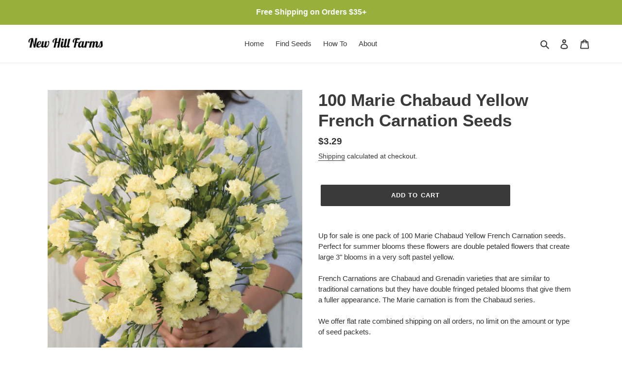

--- FILE ---
content_type: text/html; charset=utf-8
request_url: https://newhillfarms.com/products/100-marie-chabaud-yellow-french-carnation-seeds-for-spring-plantings
body_size: 18258
content:
<!doctype html>
<html class="no-js" lang="en">
<head>
  <meta charset="utf-8">
  <meta http-equiv="X-UA-Compatible" content="IE=edge,chrome=1">
  <meta name="viewport" content="width=device-width,initial-scale=1">
  <meta name="theme-color" content="#3a3a3a"><link rel="canonical" href="https://newhillfarms.com/products/100-marie-chabaud-yellow-french-carnation-seeds-for-spring-plantings"><link rel="shortcut icon" href="//newhillfarms.com/cdn/shop/files/flower-131994967860880218_16_32x32.png?v=1624380356" type="image/png"><title>100 Marie Chabaud Yellow French Carnation Seeds
&ndash; New Hill Farms</title><meta name="description" content="Up for sale is one pack of 100 Marie Chabaud Yellow French Carnation seeds. Perfect for summer blooms these flowers are double petaled flowers that create large 3&quot; blooms in a very soft pastel yellow. French Carnations are Chabaud and Grenadin varieties that are similar to traditional carnations but they have double fr"><!-- /snippets/social-meta-tags.liquid -->




<meta property="og:site_name" content="New Hill Farms">
<meta property="og:url" content="https://newhillfarms.com/products/100-marie-chabaud-yellow-french-carnation-seeds-for-spring-plantings">
<meta property="og:title" content="100 Marie Chabaud Yellow French Carnation Seeds">
<meta property="og:type" content="product">
<meta property="og:description" content="Up for sale is one pack of 100 Marie Chabaud Yellow French Carnation seeds. Perfect for summer blooms these flowers are double petaled flowers that create large 3&quot; blooms in a very soft pastel yellow. French Carnations are Chabaud and Grenadin varieties that are similar to traditional carnations but they have double fr">

  <meta property="og:price:amount" content="3.29">
  <meta property="og:price:currency" content="USD">

<meta property="og:image" content="http://newhillfarms.com/cdn/shop/products/il_fullxfull.2933122637_bnsw_1200x1200.jpg?v=1623776379"><meta property="og:image" content="http://newhillfarms.com/cdn/shop/products/il_fullxfull.2885443320_i2rm_1200x1200.jpg?v=1623776379">
<meta property="og:image:secure_url" content="https://newhillfarms.com/cdn/shop/products/il_fullxfull.2933122637_bnsw_1200x1200.jpg?v=1623776379"><meta property="og:image:secure_url" content="https://newhillfarms.com/cdn/shop/products/il_fullxfull.2885443320_i2rm_1200x1200.jpg?v=1623776379">


<meta name="twitter:card" content="summary_large_image">
<meta name="twitter:title" content="100 Marie Chabaud Yellow French Carnation Seeds">
<meta name="twitter:description" content="Up for sale is one pack of 100 Marie Chabaud Yellow French Carnation seeds. Perfect for summer blooms these flowers are double petaled flowers that create large 3&quot; blooms in a very soft pastel yellow. French Carnations are Chabaud and Grenadin varieties that are similar to traditional carnations but they have double fr">


  <link href="//newhillfarms.com/cdn/shop/t/1/assets/theme.scss.css?v=67411810042948754321759260155" rel="stylesheet" type="text/css" media="all" />

  <script>
    var theme = {
      breakpoints: {
        medium: 750,
        large: 990,
        widescreen: 1400
      },
      strings: {
        addToCart: "Add to cart",
        soldOut: "Sold out",
        unavailable: "Unavailable",
        regularPrice: "Regular price",
        salePrice: "Sale price",
        sale: "Sale",
        fromLowestPrice: "from [price]",
        vendor: "Vendor",
        showMore: "Show More",
        showLess: "Show Less",
        searchFor: "Search for",
        addressError: "Error looking up that address",
        addressNoResults: "No results for that address",
        addressQueryLimit: "You have exceeded the Google API usage limit. Consider upgrading to a \u003ca href=\"https:\/\/developers.google.com\/maps\/premium\/usage-limits\"\u003ePremium Plan\u003c\/a\u003e.",
        authError: "There was a problem authenticating your Google Maps account.",
        newWindow: "Opens in a new window.",
        external: "Opens external website.",
        newWindowExternal: "Opens external website in a new window.",
        removeLabel: "Remove [product]",
        update: "Update",
        quantity: "Quantity",
        discountedTotal: "Discounted total",
        regularTotal: "Regular total",
        priceColumn: "See Price column for discount details.",
        quantityMinimumMessage: "Quantity must be 1 or more",
        cartError: "There was an error while updating your cart. Please try again.",
        removedItemMessage: "Removed \u003cspan class=\"cart__removed-product-details\"\u003e([quantity]) [link]\u003c\/span\u003e from your cart.",
        unitPrice: "Unit price",
        unitPriceSeparator: "per",
        oneCartCount: "1 item",
        otherCartCount: "[count] items",
        quantityLabel: "Quantity: [count]",
        products: "Products",
        loading: "Loading",
        number_of_results: "[result_number] of [results_count]",
        number_of_results_found: "[results_count] results found",
        one_result_found: "1 result found"
      },
      moneyFormat: "${{amount}}",
      moneyFormatWithCurrency: "${{amount}} USD",
      settings: {
        predictiveSearchEnabled: true,
        predictiveSearchShowPrice: false,
        predictiveSearchShowVendor: false
      }
    }

    document.documentElement.className = document.documentElement.className.replace('no-js', 'js');
  </script><script src="//newhillfarms.com/cdn/shop/t/1/assets/lazysizes.js?v=94224023136283657951592867046" async="async"></script>
  <script src="//newhillfarms.com/cdn/shop/t/1/assets/vendor.js?v=85833464202832145531592867048" defer="defer"></script>
  <script src="//newhillfarms.com/cdn/shop/t/1/assets/theme.js?v=89031576585505892971592867047" defer="defer"></script>

  <script>window.performance && window.performance.mark && window.performance.mark('shopify.content_for_header.start');</script><meta name="google-site-verification" content="KspM6dPtEzEtrM4OjGnTFnzZoctnzixRtqzP08mqRu0">
<meta name="facebook-domain-verification" content="lb3stf7curqnqcuah2q3g6yvjjkzco">
<meta id="shopify-digital-wallet" name="shopify-digital-wallet" content="/41477079206/digital_wallets/dialog">
<meta name="shopify-checkout-api-token" content="15431c90a499eeead2a3f7f6b7a151f4">
<meta id="in-context-paypal-metadata" data-shop-id="41477079206" data-venmo-supported="false" data-environment="production" data-locale="en_US" data-paypal-v4="true" data-currency="USD">
<link rel="alternate" type="application/json+oembed" href="https://newhillfarms.com/products/100-marie-chabaud-yellow-french-carnation-seeds-for-spring-plantings.oembed">
<script async="async" src="/checkouts/internal/preloads.js?locale=en-US"></script>
<link rel="preconnect" href="https://shop.app" crossorigin="anonymous">
<script async="async" src="https://shop.app/checkouts/internal/preloads.js?locale=en-US&shop_id=41477079206" crossorigin="anonymous"></script>
<script id="apple-pay-shop-capabilities" type="application/json">{"shopId":41477079206,"countryCode":"US","currencyCode":"USD","merchantCapabilities":["supports3DS"],"merchantId":"gid:\/\/shopify\/Shop\/41477079206","merchantName":"New Hill Farms","requiredBillingContactFields":["postalAddress","email"],"requiredShippingContactFields":["postalAddress","email"],"shippingType":"shipping","supportedNetworks":["visa","masterCard","amex","discover","elo","jcb"],"total":{"type":"pending","label":"New Hill Farms","amount":"1.00"},"shopifyPaymentsEnabled":true,"supportsSubscriptions":true}</script>
<script id="shopify-features" type="application/json">{"accessToken":"15431c90a499eeead2a3f7f6b7a151f4","betas":["rich-media-storefront-analytics"],"domain":"newhillfarms.com","predictiveSearch":true,"shopId":41477079206,"locale":"en"}</script>
<script>var Shopify = Shopify || {};
Shopify.shop = "new-hill-farms.myshopify.com";
Shopify.locale = "en";
Shopify.currency = {"active":"USD","rate":"1.0"};
Shopify.country = "US";
Shopify.theme = {"name":"Debut","id":102923763878,"schema_name":"Debut","schema_version":"16.7.1","theme_store_id":796,"role":"main"};
Shopify.theme.handle = "null";
Shopify.theme.style = {"id":null,"handle":null};
Shopify.cdnHost = "newhillfarms.com/cdn";
Shopify.routes = Shopify.routes || {};
Shopify.routes.root = "/";</script>
<script type="module">!function(o){(o.Shopify=o.Shopify||{}).modules=!0}(window);</script>
<script>!function(o){function n(){var o=[];function n(){o.push(Array.prototype.slice.apply(arguments))}return n.q=o,n}var t=o.Shopify=o.Shopify||{};t.loadFeatures=n(),t.autoloadFeatures=n()}(window);</script>
<script>
  window.ShopifyPay = window.ShopifyPay || {};
  window.ShopifyPay.apiHost = "shop.app\/pay";
  window.ShopifyPay.redirectState = null;
</script>
<script id="shop-js-analytics" type="application/json">{"pageType":"product"}</script>
<script defer="defer" async type="module" src="//newhillfarms.com/cdn/shopifycloud/shop-js/modules/v2/client.init-shop-cart-sync_D0dqhulL.en.esm.js"></script>
<script defer="defer" async type="module" src="//newhillfarms.com/cdn/shopifycloud/shop-js/modules/v2/chunk.common_CpVO7qML.esm.js"></script>
<script type="module">
  await import("//newhillfarms.com/cdn/shopifycloud/shop-js/modules/v2/client.init-shop-cart-sync_D0dqhulL.en.esm.js");
await import("//newhillfarms.com/cdn/shopifycloud/shop-js/modules/v2/chunk.common_CpVO7qML.esm.js");

  window.Shopify.SignInWithShop?.initShopCartSync?.({"fedCMEnabled":true,"windoidEnabled":true});

</script>
<script>
  window.Shopify = window.Shopify || {};
  if (!window.Shopify.featureAssets) window.Shopify.featureAssets = {};
  window.Shopify.featureAssets['shop-js'] = {"shop-cart-sync":["modules/v2/client.shop-cart-sync_D9bwt38V.en.esm.js","modules/v2/chunk.common_CpVO7qML.esm.js"],"init-fed-cm":["modules/v2/client.init-fed-cm_BJ8NPuHe.en.esm.js","modules/v2/chunk.common_CpVO7qML.esm.js"],"init-shop-email-lookup-coordinator":["modules/v2/client.init-shop-email-lookup-coordinator_pVrP2-kG.en.esm.js","modules/v2/chunk.common_CpVO7qML.esm.js"],"shop-cash-offers":["modules/v2/client.shop-cash-offers_CNh7FWN-.en.esm.js","modules/v2/chunk.common_CpVO7qML.esm.js","modules/v2/chunk.modal_DKF6x0Jh.esm.js"],"init-shop-cart-sync":["modules/v2/client.init-shop-cart-sync_D0dqhulL.en.esm.js","modules/v2/chunk.common_CpVO7qML.esm.js"],"init-windoid":["modules/v2/client.init-windoid_DaoAelzT.en.esm.js","modules/v2/chunk.common_CpVO7qML.esm.js"],"shop-toast-manager":["modules/v2/client.shop-toast-manager_1DND8Tac.en.esm.js","modules/v2/chunk.common_CpVO7qML.esm.js"],"pay-button":["modules/v2/client.pay-button_CFeQi1r6.en.esm.js","modules/v2/chunk.common_CpVO7qML.esm.js"],"shop-button":["modules/v2/client.shop-button_Ca94MDdQ.en.esm.js","modules/v2/chunk.common_CpVO7qML.esm.js"],"shop-login-button":["modules/v2/client.shop-login-button_DPYNfp1Z.en.esm.js","modules/v2/chunk.common_CpVO7qML.esm.js","modules/v2/chunk.modal_DKF6x0Jh.esm.js"],"avatar":["modules/v2/client.avatar_BTnouDA3.en.esm.js"],"shop-follow-button":["modules/v2/client.shop-follow-button_BMKh4nJE.en.esm.js","modules/v2/chunk.common_CpVO7qML.esm.js","modules/v2/chunk.modal_DKF6x0Jh.esm.js"],"init-customer-accounts-sign-up":["modules/v2/client.init-customer-accounts-sign-up_CJXi5kRN.en.esm.js","modules/v2/client.shop-login-button_DPYNfp1Z.en.esm.js","modules/v2/chunk.common_CpVO7qML.esm.js","modules/v2/chunk.modal_DKF6x0Jh.esm.js"],"init-shop-for-new-customer-accounts":["modules/v2/client.init-shop-for-new-customer-accounts_BoBxkgWu.en.esm.js","modules/v2/client.shop-login-button_DPYNfp1Z.en.esm.js","modules/v2/chunk.common_CpVO7qML.esm.js","modules/v2/chunk.modal_DKF6x0Jh.esm.js"],"init-customer-accounts":["modules/v2/client.init-customer-accounts_DCuDTzpR.en.esm.js","modules/v2/client.shop-login-button_DPYNfp1Z.en.esm.js","modules/v2/chunk.common_CpVO7qML.esm.js","modules/v2/chunk.modal_DKF6x0Jh.esm.js"],"checkout-modal":["modules/v2/client.checkout-modal_U_3e4VxF.en.esm.js","modules/v2/chunk.common_CpVO7qML.esm.js","modules/v2/chunk.modal_DKF6x0Jh.esm.js"],"lead-capture":["modules/v2/client.lead-capture_DEgn0Z8u.en.esm.js","modules/v2/chunk.common_CpVO7qML.esm.js","modules/v2/chunk.modal_DKF6x0Jh.esm.js"],"shop-login":["modules/v2/client.shop-login_CoM5QKZ_.en.esm.js","modules/v2/chunk.common_CpVO7qML.esm.js","modules/v2/chunk.modal_DKF6x0Jh.esm.js"],"payment-terms":["modules/v2/client.payment-terms_BmrqWn8r.en.esm.js","modules/v2/chunk.common_CpVO7qML.esm.js","modules/v2/chunk.modal_DKF6x0Jh.esm.js"]};
</script>
<script>(function() {
  var isLoaded = false;
  function asyncLoad() {
    if (isLoaded) return;
    isLoaded = true;
    var urls = ["\/\/cdn.shopify.com\/proxy\/bbed7723cafd973b4586d5bf6cee7ff9d629b3239eb1d53ce56d1ba3e2ffec7b\/d2xrtfsb9f45pw.cloudfront.net\/scripttag\/bixgrow-track.js?shop=new-hill-farms.myshopify.com\u0026sp-cache-control=cHVibGljLCBtYXgtYWdlPTkwMA"];
    for (var i = 0; i < urls.length; i++) {
      var s = document.createElement('script');
      s.type = 'text/javascript';
      s.async = true;
      s.src = urls[i];
      var x = document.getElementsByTagName('script')[0];
      x.parentNode.insertBefore(s, x);
    }
  };
  if(window.attachEvent) {
    window.attachEvent('onload', asyncLoad);
  } else {
    window.addEventListener('load', asyncLoad, false);
  }
})();</script>
<script id="__st">var __st={"a":41477079206,"offset":-18000,"reqid":"f3e5a1c5-d6d5-4335-87d4-2693d82e3626-1764751409","pageurl":"newhillfarms.com\/products\/100-marie-chabaud-yellow-french-carnation-seeds-for-spring-plantings","u":"b4397158ebc8","p":"product","rtyp":"product","rid":6846488543398};</script>
<script>window.ShopifyPaypalV4VisibilityTracking = true;</script>
<script id="captcha-bootstrap">!function(){'use strict';const t='contact',e='account',n='new_comment',o=[[t,t],['blogs',n],['comments',n],[t,'customer']],c=[[e,'customer_login'],[e,'guest_login'],[e,'recover_customer_password'],[e,'create_customer']],r=t=>t.map((([t,e])=>`form[action*='/${t}']:not([data-nocaptcha='true']) input[name='form_type'][value='${e}']`)).join(','),a=t=>()=>t?[...document.querySelectorAll(t)].map((t=>t.form)):[];function s(){const t=[...o],e=r(t);return a(e)}const i='password',u='form_key',d=['recaptcha-v3-token','g-recaptcha-response','h-captcha-response',i],f=()=>{try{return window.sessionStorage}catch{return}},m='__shopify_v',_=t=>t.elements[u];function p(t,e,n=!1){try{const o=window.sessionStorage,c=JSON.parse(o.getItem(e)),{data:r}=function(t){const{data:e,action:n}=t;return t[m]||n?{data:e,action:n}:{data:t,action:n}}(c);for(const[e,n]of Object.entries(r))t.elements[e]&&(t.elements[e].value=n);n&&o.removeItem(e)}catch(o){console.error('form repopulation failed',{error:o})}}const l='form_type',E='cptcha';function T(t){t.dataset[E]=!0}const w=window,h=w.document,L='Shopify',v='ce_forms',y='captcha';let A=!1;((t,e)=>{const n=(g='f06e6c50-85a8-45c8-87d0-21a2b65856fe',I='https://cdn.shopify.com/shopifycloud/storefront-forms-hcaptcha/ce_storefront_forms_captcha_hcaptcha.v1.5.2.iife.js',D={infoText:'Protected by hCaptcha',privacyText:'Privacy',termsText:'Terms'},(t,e,n)=>{const o=w[L][v],c=o.bindForm;if(c)return c(t,g,e,D).then(n);var r;o.q.push([[t,g,e,D],n]),r=I,A||(h.body.append(Object.assign(h.createElement('script'),{id:'captcha-provider',async:!0,src:r})),A=!0)});var g,I,D;w[L]=w[L]||{},w[L][v]=w[L][v]||{},w[L][v].q=[],w[L][y]=w[L][y]||{},w[L][y].protect=function(t,e){n(t,void 0,e),T(t)},Object.freeze(w[L][y]),function(t,e,n,w,h,L){const[v,y,A,g]=function(t,e,n){const i=e?o:[],u=t?c:[],d=[...i,...u],f=r(d),m=r(i),_=r(d.filter((([t,e])=>n.includes(e))));return[a(f),a(m),a(_),s()]}(w,h,L),I=t=>{const e=t.target;return e instanceof HTMLFormElement?e:e&&e.form},D=t=>v().includes(t);t.addEventListener('submit',(t=>{const e=I(t);if(!e)return;const n=D(e)&&!e.dataset.hcaptchaBound&&!e.dataset.recaptchaBound,o=_(e),c=g().includes(e)&&(!o||!o.value);(n||c)&&t.preventDefault(),c&&!n&&(function(t){try{if(!f())return;!function(t){const e=f();if(!e)return;const n=_(t);if(!n)return;const o=n.value;o&&e.removeItem(o)}(t);const e=Array.from(Array(32),(()=>Math.random().toString(36)[2])).join('');!function(t,e){_(t)||t.append(Object.assign(document.createElement('input'),{type:'hidden',name:u})),t.elements[u].value=e}(t,e),function(t,e){const n=f();if(!n)return;const o=[...t.querySelectorAll(`input[type='${i}']`)].map((({name:t})=>t)),c=[...d,...o],r={};for(const[a,s]of new FormData(t).entries())c.includes(a)||(r[a]=s);n.setItem(e,JSON.stringify({[m]:1,action:t.action,data:r}))}(t,e)}catch(e){console.error('failed to persist form',e)}}(e),e.submit())}));const S=(t,e)=>{t&&!t.dataset[E]&&(n(t,e.some((e=>e===t))),T(t))};for(const o of['focusin','change'])t.addEventListener(o,(t=>{const e=I(t);D(e)&&S(e,y())}));const B=e.get('form_key'),M=e.get(l),P=B&&M;t.addEventListener('DOMContentLoaded',(()=>{const t=y();if(P)for(const e of t)e.elements[l].value===M&&p(e,B);[...new Set([...A(),...v().filter((t=>'true'===t.dataset.shopifyCaptcha))])].forEach((e=>S(e,t)))}))}(h,new URLSearchParams(w.location.search),n,t,e,['guest_login'])})(!0,!0)}();</script>
<script integrity="sha256-52AcMU7V7pcBOXWImdc/TAGTFKeNjmkeM1Pvks/DTgc=" data-source-attribution="shopify.loadfeatures" defer="defer" src="//newhillfarms.com/cdn/shopifycloud/storefront/assets/storefront/load_feature-81c60534.js" crossorigin="anonymous"></script>
<script crossorigin="anonymous" defer="defer" src="//newhillfarms.com/cdn/shopifycloud/storefront/assets/shopify_pay/storefront-65b4c6d7.js?v=20250812"></script>
<script data-source-attribution="shopify.dynamic_checkout.dynamic.init">var Shopify=Shopify||{};Shopify.PaymentButton=Shopify.PaymentButton||{isStorefrontPortableWallets:!0,init:function(){window.Shopify.PaymentButton.init=function(){};var t=document.createElement("script");t.src="https://newhillfarms.com/cdn/shopifycloud/portable-wallets/latest/portable-wallets.en.js",t.type="module",document.head.appendChild(t)}};
</script>
<script data-source-attribution="shopify.dynamic_checkout.buyer_consent">
  function portableWalletsHideBuyerConsent(e){var t=document.getElementById("shopify-buyer-consent"),n=document.getElementById("shopify-subscription-policy-button");t&&n&&(t.classList.add("hidden"),t.setAttribute("aria-hidden","true"),n.removeEventListener("click",e))}function portableWalletsShowBuyerConsent(e){var t=document.getElementById("shopify-buyer-consent"),n=document.getElementById("shopify-subscription-policy-button");t&&n&&(t.classList.remove("hidden"),t.removeAttribute("aria-hidden"),n.addEventListener("click",e))}window.Shopify?.PaymentButton&&(window.Shopify.PaymentButton.hideBuyerConsent=portableWalletsHideBuyerConsent,window.Shopify.PaymentButton.showBuyerConsent=portableWalletsShowBuyerConsent);
</script>
<script data-source-attribution="shopify.dynamic_checkout.cart.bootstrap">document.addEventListener("DOMContentLoaded",(function(){function t(){return document.querySelector("shopify-accelerated-checkout-cart, shopify-accelerated-checkout")}if(t())Shopify.PaymentButton.init();else{new MutationObserver((function(e,n){t()&&(Shopify.PaymentButton.init(),n.disconnect())})).observe(document.body,{childList:!0,subtree:!0})}}));
</script>
<link id="shopify-accelerated-checkout-styles" rel="stylesheet" media="screen" href="https://newhillfarms.com/cdn/shopifycloud/portable-wallets/latest/accelerated-checkout-backwards-compat.css" crossorigin="anonymous">
<style id="shopify-accelerated-checkout-cart">
        #shopify-buyer-consent {
  margin-top: 1em;
  display: inline-block;
  width: 100%;
}

#shopify-buyer-consent.hidden {
  display: none;
}

#shopify-subscription-policy-button {
  background: none;
  border: none;
  padding: 0;
  text-decoration: underline;
  font-size: inherit;
  cursor: pointer;
}

#shopify-subscription-policy-button::before {
  box-shadow: none;
}

      </style>

<script>window.performance && window.performance.mark && window.performance.mark('shopify.content_for_header.end');</script>
  
<link href="https://monorail-edge.shopifysvc.com" rel="dns-prefetch">
<script>(function(){if ("sendBeacon" in navigator && "performance" in window) {try {var session_token_from_headers = performance.getEntriesByType('navigation')[0].serverTiming.find(x => x.name == '_s').description;} catch {var session_token_from_headers = undefined;}var session_cookie_matches = document.cookie.match(/_shopify_s=([^;]*)/);var session_token_from_cookie = session_cookie_matches && session_cookie_matches.length === 2 ? session_cookie_matches[1] : "";var session_token = session_token_from_headers || session_token_from_cookie || "";function handle_abandonment_event(e) {var entries = performance.getEntries().filter(function(entry) {return /monorail-edge.shopifysvc.com/.test(entry.name);});if (!window.abandonment_tracked && entries.length === 0) {window.abandonment_tracked = true;var currentMs = Date.now();var navigation_start = performance.timing.navigationStart;var payload = {shop_id: 41477079206,url: window.location.href,navigation_start,duration: currentMs - navigation_start,session_token,page_type: "product"};window.navigator.sendBeacon("https://monorail-edge.shopifysvc.com/v1/produce", JSON.stringify({schema_id: "online_store_buyer_site_abandonment/1.1",payload: payload,metadata: {event_created_at_ms: currentMs,event_sent_at_ms: currentMs}}));}}window.addEventListener('pagehide', handle_abandonment_event);}}());</script>
<script id="web-pixels-manager-setup">(function e(e,d,r,n,o){if(void 0===o&&(o={}),!Boolean(null===(a=null===(i=window.Shopify)||void 0===i?void 0:i.analytics)||void 0===a?void 0:a.replayQueue)){var i,a;window.Shopify=window.Shopify||{};var t=window.Shopify;t.analytics=t.analytics||{};var s=t.analytics;s.replayQueue=[],s.publish=function(e,d,r){return s.replayQueue.push([e,d,r]),!0};try{self.performance.mark("wpm:start")}catch(e){}var l=function(){var e={modern:/Edge?\/(1{2}[4-9]|1[2-9]\d|[2-9]\d{2}|\d{4,})\.\d+(\.\d+|)|Firefox\/(1{2}[4-9]|1[2-9]\d|[2-9]\d{2}|\d{4,})\.\d+(\.\d+|)|Chrom(ium|e)\/(9{2}|\d{3,})\.\d+(\.\d+|)|(Maci|X1{2}).+ Version\/(15\.\d+|(1[6-9]|[2-9]\d|\d{3,})\.\d+)([,.]\d+|)( \(\w+\)|)( Mobile\/\w+|) Safari\/|Chrome.+OPR\/(9{2}|\d{3,})\.\d+\.\d+|(CPU[ +]OS|iPhone[ +]OS|CPU[ +]iPhone|CPU IPhone OS|CPU iPad OS)[ +]+(15[._]\d+|(1[6-9]|[2-9]\d|\d{3,})[._]\d+)([._]\d+|)|Android:?[ /-](13[3-9]|1[4-9]\d|[2-9]\d{2}|\d{4,})(\.\d+|)(\.\d+|)|Android.+Firefox\/(13[5-9]|1[4-9]\d|[2-9]\d{2}|\d{4,})\.\d+(\.\d+|)|Android.+Chrom(ium|e)\/(13[3-9]|1[4-9]\d|[2-9]\d{2}|\d{4,})\.\d+(\.\d+|)|SamsungBrowser\/([2-9]\d|\d{3,})\.\d+/,legacy:/Edge?\/(1[6-9]|[2-9]\d|\d{3,})\.\d+(\.\d+|)|Firefox\/(5[4-9]|[6-9]\d|\d{3,})\.\d+(\.\d+|)|Chrom(ium|e)\/(5[1-9]|[6-9]\d|\d{3,})\.\d+(\.\d+|)([\d.]+$|.*Safari\/(?![\d.]+ Edge\/[\d.]+$))|(Maci|X1{2}).+ Version\/(10\.\d+|(1[1-9]|[2-9]\d|\d{3,})\.\d+)([,.]\d+|)( \(\w+\)|)( Mobile\/\w+|) Safari\/|Chrome.+OPR\/(3[89]|[4-9]\d|\d{3,})\.\d+\.\d+|(CPU[ +]OS|iPhone[ +]OS|CPU[ +]iPhone|CPU IPhone OS|CPU iPad OS)[ +]+(10[._]\d+|(1[1-9]|[2-9]\d|\d{3,})[._]\d+)([._]\d+|)|Android:?[ /-](13[3-9]|1[4-9]\d|[2-9]\d{2}|\d{4,})(\.\d+|)(\.\d+|)|Mobile Safari.+OPR\/([89]\d|\d{3,})\.\d+\.\d+|Android.+Firefox\/(13[5-9]|1[4-9]\d|[2-9]\d{2}|\d{4,})\.\d+(\.\d+|)|Android.+Chrom(ium|e)\/(13[3-9]|1[4-9]\d|[2-9]\d{2}|\d{4,})\.\d+(\.\d+|)|Android.+(UC? ?Browser|UCWEB|U3)[ /]?(15\.([5-9]|\d{2,})|(1[6-9]|[2-9]\d|\d{3,})\.\d+)\.\d+|SamsungBrowser\/(5\.\d+|([6-9]|\d{2,})\.\d+)|Android.+MQ{2}Browser\/(14(\.(9|\d{2,})|)|(1[5-9]|[2-9]\d|\d{3,})(\.\d+|))(\.\d+|)|K[Aa][Ii]OS\/(3\.\d+|([4-9]|\d{2,})\.\d+)(\.\d+|)/},d=e.modern,r=e.legacy,n=navigator.userAgent;return n.match(d)?"modern":n.match(r)?"legacy":"unknown"}(),u="modern"===l?"modern":"legacy",c=(null!=n?n:{modern:"",legacy:""})[u],f=function(e){return[e.baseUrl,"/wpm","/b",e.hashVersion,"modern"===e.buildTarget?"m":"l",".js"].join("")}({baseUrl:d,hashVersion:r,buildTarget:u}),m=function(e){var d=e.version,r=e.bundleTarget,n=e.surface,o=e.pageUrl,i=e.monorailEndpoint;return{emit:function(e){var a=e.status,t=e.errorMsg,s=(new Date).getTime(),l=JSON.stringify({metadata:{event_sent_at_ms:s},events:[{schema_id:"web_pixels_manager_load/3.1",payload:{version:d,bundle_target:r,page_url:o,status:a,surface:n,error_msg:t},metadata:{event_created_at_ms:s}}]});if(!i)return console&&console.warn&&console.warn("[Web Pixels Manager] No Monorail endpoint provided, skipping logging."),!1;try{return self.navigator.sendBeacon.bind(self.navigator)(i,l)}catch(e){}var u=new XMLHttpRequest;try{return u.open("POST",i,!0),u.setRequestHeader("Content-Type","text/plain"),u.send(l),!0}catch(e){return console&&console.warn&&console.warn("[Web Pixels Manager] Got an unhandled error while logging to Monorail."),!1}}}}({version:r,bundleTarget:l,surface:e.surface,pageUrl:self.location.href,monorailEndpoint:e.monorailEndpoint});try{o.browserTarget=l,function(e){var d=e.src,r=e.async,n=void 0===r||r,o=e.onload,i=e.onerror,a=e.sri,t=e.scriptDataAttributes,s=void 0===t?{}:t,l=document.createElement("script"),u=document.querySelector("head"),c=document.querySelector("body");if(l.async=n,l.src=d,a&&(l.integrity=a,l.crossOrigin="anonymous"),s)for(var f in s)if(Object.prototype.hasOwnProperty.call(s,f))try{l.dataset[f]=s[f]}catch(e){}if(o&&l.addEventListener("load",o),i&&l.addEventListener("error",i),u)u.appendChild(l);else{if(!c)throw new Error("Did not find a head or body element to append the script");c.appendChild(l)}}({src:f,async:!0,onload:function(){if(!function(){var e,d;return Boolean(null===(d=null===(e=window.Shopify)||void 0===e?void 0:e.analytics)||void 0===d?void 0:d.initialized)}()){var d=window.webPixelsManager.init(e)||void 0;if(d){var r=window.Shopify.analytics;r.replayQueue.forEach((function(e){var r=e[0],n=e[1],o=e[2];d.publishCustomEvent(r,n,o)})),r.replayQueue=[],r.publish=d.publishCustomEvent,r.visitor=d.visitor,r.initialized=!0}}},onerror:function(){return m.emit({status:"failed",errorMsg:"".concat(f," has failed to load")})},sri:function(e){var d=/^sha384-[A-Za-z0-9+/=]+$/;return"string"==typeof e&&d.test(e)}(c)?c:"",scriptDataAttributes:o}),m.emit({status:"loading"})}catch(e){m.emit({status:"failed",errorMsg:(null==e?void 0:e.message)||"Unknown error"})}}})({shopId: 41477079206,storefrontBaseUrl: "https://newhillfarms.com",extensionsBaseUrl: "https://extensions.shopifycdn.com/cdn/shopifycloud/web-pixels-manager",monorailEndpoint: "https://monorail-edge.shopifysvc.com/unstable/produce_batch",surface: "storefront-renderer",enabledBetaFlags: ["2dca8a86"],webPixelsConfigList: [{"id":"602964134","configuration":"{\"config\":\"{\\\"pixel_id\\\":\\\"AW-734509264\\\",\\\"target_country\\\":\\\"US\\\",\\\"gtag_events\\\":[{\\\"type\\\":\\\"search\\\",\\\"action_label\\\":\\\"AW-734509264\\\/koHgCLyer4YDENDxnt4C\\\"},{\\\"type\\\":\\\"begin_checkout\\\",\\\"action_label\\\":\\\"AW-734509264\\\/kCQUCLmer4YDENDxnt4C\\\"},{\\\"type\\\":\\\"view_item\\\",\\\"action_label\\\":[\\\"AW-734509264\\\/UTAqCLOer4YDENDxnt4C\\\",\\\"MC-XPHBXR9LLD\\\"]},{\\\"type\\\":\\\"purchase\\\",\\\"action_label\\\":[\\\"AW-734509264\\\/7QbhCLCer4YDENDxnt4C\\\",\\\"MC-XPHBXR9LLD\\\"]},{\\\"type\\\":\\\"page_view\\\",\\\"action_label\\\":[\\\"AW-734509264\\\/iWzaCI-er4YDENDxnt4C\\\",\\\"MC-XPHBXR9LLD\\\"]},{\\\"type\\\":\\\"add_payment_info\\\",\\\"action_label\\\":\\\"AW-734509264\\\/Uo1vCL-er4YDENDxnt4C\\\"},{\\\"type\\\":\\\"add_to_cart\\\",\\\"action_label\\\":\\\"AW-734509264\\\/W-83CLaer4YDENDxnt4C\\\"}],\\\"enable_monitoring_mode\\\":false}\"}","eventPayloadVersion":"v1","runtimeContext":"OPEN","scriptVersion":"b2a88bafab3e21179ed38636efcd8a93","type":"APP","apiClientId":1780363,"privacyPurposes":[],"dataSharingAdjustments":{"protectedCustomerApprovalScopes":["read_customer_address","read_customer_email","read_customer_name","read_customer_personal_data","read_customer_phone"]}},{"id":"288424102","configuration":"{\"pixel_id\":\"425163575812135\",\"pixel_type\":\"facebook_pixel\",\"metaapp_system_user_token\":\"-\"}","eventPayloadVersion":"v1","runtimeContext":"OPEN","scriptVersion":"ca16bc87fe92b6042fbaa3acc2fbdaa6","type":"APP","apiClientId":2329312,"privacyPurposes":["ANALYTICS","MARKETING","SALE_OF_DATA"],"dataSharingAdjustments":{"protectedCustomerApprovalScopes":["read_customer_address","read_customer_email","read_customer_name","read_customer_personal_data","read_customer_phone"]}},{"id":"71598246","configuration":"{\"tagID\":\"2614217204043\"}","eventPayloadVersion":"v1","runtimeContext":"STRICT","scriptVersion":"18031546ee651571ed29edbe71a3550b","type":"APP","apiClientId":3009811,"privacyPurposes":["ANALYTICS","MARKETING","SALE_OF_DATA"],"dataSharingAdjustments":{"protectedCustomerApprovalScopes":["read_customer_address","read_customer_email","read_customer_name","read_customer_personal_data","read_customer_phone"]}},{"id":"95781030","eventPayloadVersion":"v1","runtimeContext":"LAX","scriptVersion":"1","type":"CUSTOM","privacyPurposes":["ANALYTICS"],"name":"Google Analytics tag (migrated)"},{"id":"shopify-app-pixel","configuration":"{}","eventPayloadVersion":"v1","runtimeContext":"STRICT","scriptVersion":"0450","apiClientId":"shopify-pixel","type":"APP","privacyPurposes":["ANALYTICS","MARKETING"]},{"id":"shopify-custom-pixel","eventPayloadVersion":"v1","runtimeContext":"LAX","scriptVersion":"0450","apiClientId":"shopify-pixel","type":"CUSTOM","privacyPurposes":["ANALYTICS","MARKETING"]}],isMerchantRequest: false,initData: {"shop":{"name":"New Hill Farms","paymentSettings":{"currencyCode":"USD"},"myshopifyDomain":"new-hill-farms.myshopify.com","countryCode":"US","storefrontUrl":"https:\/\/newhillfarms.com"},"customer":null,"cart":null,"checkout":null,"productVariants":[{"price":{"amount":3.29,"currencyCode":"USD"},"product":{"title":"100 Marie Chabaud Yellow French Carnation Seeds","vendor":"New Hill Farms","id":"6846488543398","untranslatedTitle":"100 Marie Chabaud Yellow French Carnation Seeds","url":"\/products\/100-marie-chabaud-yellow-french-carnation-seeds-for-spring-plantings","type":"Untitled_d41d8cd98f00b204e9800998ecf8427e"},"id":"40377902071974","image":{"src":"\/\/newhillfarms.com\/cdn\/shop\/products\/il_fullxfull.2933122637_bnsw.jpg?v=1623776379"},"sku":"695510052719","title":"Default Title","untranslatedTitle":"Default Title"}],"purchasingCompany":null},},"https://newhillfarms.com/cdn","ae1676cfwd2530674p4253c800m34e853cb",{"modern":"","legacy":""},{"shopId":"41477079206","storefrontBaseUrl":"https:\/\/newhillfarms.com","extensionBaseUrl":"https:\/\/extensions.shopifycdn.com\/cdn\/shopifycloud\/web-pixels-manager","surface":"storefront-renderer","enabledBetaFlags":"[\"2dca8a86\"]","isMerchantRequest":"false","hashVersion":"ae1676cfwd2530674p4253c800m34e853cb","publish":"custom","events":"[[\"page_viewed\",{}],[\"product_viewed\",{\"productVariant\":{\"price\":{\"amount\":3.29,\"currencyCode\":\"USD\"},\"product\":{\"title\":\"100 Marie Chabaud Yellow French Carnation Seeds\",\"vendor\":\"New Hill Farms\",\"id\":\"6846488543398\",\"untranslatedTitle\":\"100 Marie Chabaud Yellow French Carnation Seeds\",\"url\":\"\/products\/100-marie-chabaud-yellow-french-carnation-seeds-for-spring-plantings\",\"type\":\"Untitled_d41d8cd98f00b204e9800998ecf8427e\"},\"id\":\"40377902071974\",\"image\":{\"src\":\"\/\/newhillfarms.com\/cdn\/shop\/products\/il_fullxfull.2933122637_bnsw.jpg?v=1623776379\"},\"sku\":\"695510052719\",\"title\":\"Default Title\",\"untranslatedTitle\":\"Default Title\"}}]]"});</script><script>
  window.ShopifyAnalytics = window.ShopifyAnalytics || {};
  window.ShopifyAnalytics.meta = window.ShopifyAnalytics.meta || {};
  window.ShopifyAnalytics.meta.currency = 'USD';
  var meta = {"product":{"id":6846488543398,"gid":"gid:\/\/shopify\/Product\/6846488543398","vendor":"New Hill Farms","type":"Untitled_d41d8cd98f00b204e9800998ecf8427e","variants":[{"id":40377902071974,"price":329,"name":"100 Marie Chabaud Yellow French Carnation Seeds","public_title":null,"sku":"695510052719"}],"remote":false},"page":{"pageType":"product","resourceType":"product","resourceId":6846488543398}};
  for (var attr in meta) {
    window.ShopifyAnalytics.meta[attr] = meta[attr];
  }
</script>
<script class="analytics">
  (function () {
    var customDocumentWrite = function(content) {
      var jquery = null;

      if (window.jQuery) {
        jquery = window.jQuery;
      } else if (window.Checkout && window.Checkout.$) {
        jquery = window.Checkout.$;
      }

      if (jquery) {
        jquery('body').append(content);
      }
    };

    var hasLoggedConversion = function(token) {
      if (token) {
        return document.cookie.indexOf('loggedConversion=' + token) !== -1;
      }
      return false;
    }

    var setCookieIfConversion = function(token) {
      if (token) {
        var twoMonthsFromNow = new Date(Date.now());
        twoMonthsFromNow.setMonth(twoMonthsFromNow.getMonth() + 2);

        document.cookie = 'loggedConversion=' + token + '; expires=' + twoMonthsFromNow;
      }
    }

    var trekkie = window.ShopifyAnalytics.lib = window.trekkie = window.trekkie || [];
    if (trekkie.integrations) {
      return;
    }
    trekkie.methods = [
      'identify',
      'page',
      'ready',
      'track',
      'trackForm',
      'trackLink'
    ];
    trekkie.factory = function(method) {
      return function() {
        var args = Array.prototype.slice.call(arguments);
        args.unshift(method);
        trekkie.push(args);
        return trekkie;
      };
    };
    for (var i = 0; i < trekkie.methods.length; i++) {
      var key = trekkie.methods[i];
      trekkie[key] = trekkie.factory(key);
    }
    trekkie.load = function(config) {
      trekkie.config = config || {};
      trekkie.config.initialDocumentCookie = document.cookie;
      var first = document.getElementsByTagName('script')[0];
      var script = document.createElement('script');
      script.type = 'text/javascript';
      script.onerror = function(e) {
        var scriptFallback = document.createElement('script');
        scriptFallback.type = 'text/javascript';
        scriptFallback.onerror = function(error) {
                var Monorail = {
      produce: function produce(monorailDomain, schemaId, payload) {
        var currentMs = new Date().getTime();
        var event = {
          schema_id: schemaId,
          payload: payload,
          metadata: {
            event_created_at_ms: currentMs,
            event_sent_at_ms: currentMs
          }
        };
        return Monorail.sendRequest("https://" + monorailDomain + "/v1/produce", JSON.stringify(event));
      },
      sendRequest: function sendRequest(endpointUrl, payload) {
        // Try the sendBeacon API
        if (window && window.navigator && typeof window.navigator.sendBeacon === 'function' && typeof window.Blob === 'function' && !Monorail.isIos12()) {
          var blobData = new window.Blob([payload], {
            type: 'text/plain'
          });

          if (window.navigator.sendBeacon(endpointUrl, blobData)) {
            return true;
          } // sendBeacon was not successful

        } // XHR beacon

        var xhr = new XMLHttpRequest();

        try {
          xhr.open('POST', endpointUrl);
          xhr.setRequestHeader('Content-Type', 'text/plain');
          xhr.send(payload);
        } catch (e) {
          console.log(e);
        }

        return false;
      },
      isIos12: function isIos12() {
        return window.navigator.userAgent.lastIndexOf('iPhone; CPU iPhone OS 12_') !== -1 || window.navigator.userAgent.lastIndexOf('iPad; CPU OS 12_') !== -1;
      }
    };
    Monorail.produce('monorail-edge.shopifysvc.com',
      'trekkie_storefront_load_errors/1.1',
      {shop_id: 41477079206,
      theme_id: 102923763878,
      app_name: "storefront",
      context_url: window.location.href,
      source_url: "//newhillfarms.com/cdn/s/trekkie.storefront.3c703df509f0f96f3237c9daa54e2777acf1a1dd.min.js"});

        };
        scriptFallback.async = true;
        scriptFallback.src = '//newhillfarms.com/cdn/s/trekkie.storefront.3c703df509f0f96f3237c9daa54e2777acf1a1dd.min.js';
        first.parentNode.insertBefore(scriptFallback, first);
      };
      script.async = true;
      script.src = '//newhillfarms.com/cdn/s/trekkie.storefront.3c703df509f0f96f3237c9daa54e2777acf1a1dd.min.js';
      first.parentNode.insertBefore(script, first);
    };
    trekkie.load(
      {"Trekkie":{"appName":"storefront","development":false,"defaultAttributes":{"shopId":41477079206,"isMerchantRequest":null,"themeId":102923763878,"themeCityHash":"4497217835788372356","contentLanguage":"en","currency":"USD","eventMetadataId":"e0f89afa-aa4b-44e6-b7b0-95cb3cf4da29"},"isServerSideCookieWritingEnabled":true,"monorailRegion":"shop_domain","enabledBetaFlags":["f0df213a"]},"Session Attribution":{},"S2S":{"facebookCapiEnabled":true,"source":"trekkie-storefront-renderer","apiClientId":580111}}
    );

    var loaded = false;
    trekkie.ready(function() {
      if (loaded) return;
      loaded = true;

      window.ShopifyAnalytics.lib = window.trekkie;

      var originalDocumentWrite = document.write;
      document.write = customDocumentWrite;
      try { window.ShopifyAnalytics.merchantGoogleAnalytics.call(this); } catch(error) {};
      document.write = originalDocumentWrite;

      window.ShopifyAnalytics.lib.page(null,{"pageType":"product","resourceType":"product","resourceId":6846488543398,"shopifyEmitted":true});

      var match = window.location.pathname.match(/checkouts\/(.+)\/(thank_you|post_purchase)/)
      var token = match? match[1]: undefined;
      if (!hasLoggedConversion(token)) {
        setCookieIfConversion(token);
        window.ShopifyAnalytics.lib.track("Viewed Product",{"currency":"USD","variantId":40377902071974,"productId":6846488543398,"productGid":"gid:\/\/shopify\/Product\/6846488543398","name":"100 Marie Chabaud Yellow French Carnation Seeds","price":"3.29","sku":"695510052719","brand":"New Hill Farms","variant":null,"category":"Untitled_d41d8cd98f00b204e9800998ecf8427e","nonInteraction":true,"remote":false},undefined,undefined,{"shopifyEmitted":true});
      window.ShopifyAnalytics.lib.track("monorail:\/\/trekkie_storefront_viewed_product\/1.1",{"currency":"USD","variantId":40377902071974,"productId":6846488543398,"productGid":"gid:\/\/shopify\/Product\/6846488543398","name":"100 Marie Chabaud Yellow French Carnation Seeds","price":"3.29","sku":"695510052719","brand":"New Hill Farms","variant":null,"category":"Untitled_d41d8cd98f00b204e9800998ecf8427e","nonInteraction":true,"remote":false,"referer":"https:\/\/newhillfarms.com\/products\/100-marie-chabaud-yellow-french-carnation-seeds-for-spring-plantings"});
      }
    });


        var eventsListenerScript = document.createElement('script');
        eventsListenerScript.async = true;
        eventsListenerScript.src = "//newhillfarms.com/cdn/shopifycloud/storefront/assets/shop_events_listener-3da45d37.js";
        document.getElementsByTagName('head')[0].appendChild(eventsListenerScript);

})();</script>
  <script>
  if (!window.ga || (window.ga && typeof window.ga !== 'function')) {
    window.ga = function ga() {
      (window.ga.q = window.ga.q || []).push(arguments);
      if (window.Shopify && window.Shopify.analytics && typeof window.Shopify.analytics.publish === 'function') {
        window.Shopify.analytics.publish("ga_stub_called", {}, {sendTo: "google_osp_migration"});
      }
      console.error("Shopify's Google Analytics stub called with:", Array.from(arguments), "\nSee https://help.shopify.com/manual/promoting-marketing/pixels/pixel-migration#google for more information.");
    };
    if (window.Shopify && window.Shopify.analytics && typeof window.Shopify.analytics.publish === 'function') {
      window.Shopify.analytics.publish("ga_stub_initialized", {}, {sendTo: "google_osp_migration"});
    }
  }
</script>
<script
  defer
  src="https://newhillfarms.com/cdn/shopifycloud/perf-kit/shopify-perf-kit-2.1.2.min.js"
  data-application="storefront-renderer"
  data-shop-id="41477079206"
  data-render-region="gcp-us-east1"
  data-page-type="product"
  data-theme-instance-id="102923763878"
  data-theme-name="Debut"
  data-theme-version="16.7.1"
  data-monorail-region="shop_domain"
  data-resource-timing-sampling-rate="10"
  data-shs="true"
  data-shs-beacon="true"
  data-shs-export-with-fetch="true"
  data-shs-logs-sample-rate="1"
></script>
</head>

<body class="template-product">

  <a class="in-page-link visually-hidden skip-link" href="#MainContent">Skip to content</a><style data-shopify>

  .cart-popup {
    box-shadow: 1px 1px 10px 2px rgba(235, 235, 235, 0.5);
  }</style><div class="cart-popup-wrapper cart-popup-wrapper--hidden" role="dialog" aria-modal="true" aria-labelledby="CartPopupHeading" data-cart-popup-wrapper>
  <div class="cart-popup" data-cart-popup tabindex="-1">
    <div class="cart-popup__header">
      <h2 id="CartPopupHeading" class="cart-popup__heading">Just added to your cart</h2>
      <button class="cart-popup__close" aria-label="Close" data-cart-popup-close><svg aria-hidden="true" focusable="false" role="presentation" class="icon icon-close" viewBox="0 0 40 40"><path d="M23.868 20.015L39.117 4.78c1.11-1.108 1.11-2.77 0-3.877-1.109-1.108-2.773-1.108-3.882 0L19.986 16.137 4.737.904C3.628-.204 1.965-.204.856.904c-1.11 1.108-1.11 2.77 0 3.877l15.249 15.234L.855 35.248c-1.108 1.108-1.108 2.77 0 3.877.555.554 1.248.831 1.942.831s1.386-.277 1.94-.83l15.25-15.234 15.248 15.233c.555.554 1.248.831 1.941.831s1.387-.277 1.941-.83c1.11-1.109 1.11-2.77 0-3.878L23.868 20.015z" class="layer"/></svg></button>
    </div>
    <div class="cart-popup-item">
      <div class="cart-popup-item__image-wrapper hide" data-cart-popup-image-wrapper>
        <div class="cart-popup-item__image cart-popup-item__image--placeholder" data-cart-popup-image-placeholder>
          <div data-placeholder-size></div>
          <div class="placeholder-background placeholder-background--animation"></div>
        </div>
      </div>
      <div class="cart-popup-item__description">
        <div>
          <h3 class="cart-popup-item__title" data-cart-popup-title></h3>
          <ul class="product-details" aria-label="Product details" data-cart-popup-product-details></ul>
        </div>
        <div class="cart-popup-item__quantity">
          <span class="visually-hidden" data-cart-popup-quantity-label></span>
          <span aria-hidden="true">Qty:</span>
          <span aria-hidden="true" data-cart-popup-quantity></span>
        </div>
      </div>
    </div>

    <a href="/cart" class="cart-popup__cta-link btn btn--secondary-accent">
      View cart (<span data-cart-popup-cart-quantity></span>)
    </a>

    <div class="cart-popup__dismiss">
      <button class="cart-popup__dismiss-button text-link text-link--accent" data-cart-popup-dismiss>
        Continue shopping
      </button>
    </div>
  </div>
</div>

<div id="shopify-section-header" class="shopify-section">
  <style>
    
      .site-header__logo-image {
        max-width: 160px;
      }
    

    
      .site-header__logo-image {
        margin: 0;
      }
    
  </style>


<div id="SearchDrawer" class="search-bar drawer drawer--top" role="dialog" aria-modal="true" aria-label="Search" data-predictive-search-drawer>
  <div class="search-bar__interior">
    <div class="search-form__container" data-search-form-container>
      <form class="search-form search-bar__form" action="/search" method="get" role="search">
        <div class="search-form__input-wrapper">
          <input
            type="text"
            name="q"
            placeholder="Search"
            role="combobox"
            aria-autocomplete="list"
            aria-owns="predictive-search-results"
            aria-expanded="false"
            aria-label="Search"
            aria-haspopup="listbox"
            class="search-form__input search-bar__input"
            data-predictive-search-drawer-input
          />
          <input type="hidden" name="options[prefix]" value="last" aria-hidden="true" />
          <div class="predictive-search-wrapper predictive-search-wrapper--drawer" data-predictive-search-mount="drawer"></div>
        </div>

        <button class="search-bar__submit search-form__submit"
          type="submit"
          data-search-form-submit>
          <svg aria-hidden="true" focusable="false" role="presentation" class="icon icon-search" viewBox="0 0 37 40"><path d="M35.6 36l-9.8-9.8c4.1-5.4 3.6-13.2-1.3-18.1-5.4-5.4-14.2-5.4-19.7 0-5.4 5.4-5.4 14.2 0 19.7 2.6 2.6 6.1 4.1 9.8 4.1 3 0 5.9-1 8.3-2.8l9.8 9.8c.4.4.9.6 1.4.6s1-.2 1.4-.6c.9-.9.9-2.1.1-2.9zm-20.9-8.2c-2.6 0-5.1-1-7-2.9-3.9-3.9-3.9-10.1 0-14C9.6 9 12.2 8 14.7 8s5.1 1 7 2.9c3.9 3.9 3.9 10.1 0 14-1.9 1.9-4.4 2.9-7 2.9z"/></svg>
          <span class="icon__fallback-text">Submit</span>
        </button>
      </form>

      <div class="search-bar__actions">
        <button type="button" class="btn--link search-bar__close js-drawer-close">
          <svg aria-hidden="true" focusable="false" role="presentation" class="icon icon-close" viewBox="0 0 40 40"><path d="M23.868 20.015L39.117 4.78c1.11-1.108 1.11-2.77 0-3.877-1.109-1.108-2.773-1.108-3.882 0L19.986 16.137 4.737.904C3.628-.204 1.965-.204.856.904c-1.11 1.108-1.11 2.77 0 3.877l15.249 15.234L.855 35.248c-1.108 1.108-1.108 2.77 0 3.877.555.554 1.248.831 1.942.831s1.386-.277 1.94-.83l15.25-15.234 15.248 15.233c.555.554 1.248.831 1.941.831s1.387-.277 1.941-.83c1.11-1.109 1.11-2.77 0-3.878L23.868 20.015z" class="layer"/></svg>
          <span class="icon__fallback-text">Close search</span>
        </button>
      </div>
    </div>
  </div>
</div>


<div data-section-id="header" data-section-type="header-section" data-header-section>
  
    
      <style>
        .announcement-bar {
          background-color: #98af3b;
        }

        .announcement-bar__link:hover {
          

          
            
            background-color: #aac149;
          
        }

        .announcement-bar__message {
          color: #ffffff;
        }
      </style>

      <div class="announcement-bar" role="region" aria-label="Announcement"><p class="announcement-bar__message">Free Shipping on Orders $35+</p></div>

    
  

  <header class="site-header border-bottom logo--left" role="banner">
    <div class="grid grid--no-gutters grid--table site-header__mobile-nav">
      

      <div class="grid__item medium-up--one-quarter logo-align--left">
        
        
          <div class="h2 site-header__logo">
        
          
<a href="/" class="site-header__logo-image">
              
              <img class="lazyload js"
                   src="//newhillfarms.com/cdn/shop/files/shopify-logo_ef530082-e77e-4e66-9412-76ab09c2caa5_300x300.gif?v=1623440601"
                   data-src="//newhillfarms.com/cdn/shop/files/shopify-logo_ef530082-e77e-4e66-9412-76ab09c2caa5_{width}x.gif?v=1623440601"
                   data-widths="[180, 360, 540, 720, 900, 1080, 1296, 1512, 1728, 2048]"
                   data-aspectratio="4.615384615384615"
                   data-sizes="auto"
                   alt="New Hill Farms"
                   style="max-width: 160px">
              <noscript>
                
                <img src="//newhillfarms.com/cdn/shop/files/shopify-logo_ef530082-e77e-4e66-9412-76ab09c2caa5_160x.gif?v=1623440601"
                     srcset="//newhillfarms.com/cdn/shop/files/shopify-logo_ef530082-e77e-4e66-9412-76ab09c2caa5_160x.gif?v=1623440601 1x, //newhillfarms.com/cdn/shop/files/shopify-logo_ef530082-e77e-4e66-9412-76ab09c2caa5_160x@2x.gif?v=1623440601 2x"
                     alt="New Hill Farms"
                     style="max-width: 160px;">
              </noscript>
            </a>
          
        
          </div>
        
      </div>

      
        <nav class="grid__item medium-up--one-half small--hide" id="AccessibleNav" role="navigation">
          
<ul class="site-nav list--inline" id="SiteNav">
  



    
      <li >
        <a href="/"
          class="site-nav__link site-nav__link--main"
          
        >
          <span class="site-nav__label">Home</span>
        </a>
      </li>
    
  



    
      <li >
        <a href="/collections/all-seeds"
          class="site-nav__link site-nav__link--main"
          
        >
          <span class="site-nav__label">Find Seeds</span>
        </a>
      </li>
    
  



    
      <li >
        <a href="/blogs/news"
          class="site-nav__link site-nav__link--main"
          
        >
          <span class="site-nav__label">How To</span>
        </a>
      </li>
    
  



    
      <li >
        <a href="/pages/contact-1"
          class="site-nav__link site-nav__link--main"
          
        >
          <span class="site-nav__label">About</span>
        </a>
      </li>
    
  
</ul>

        </nav>
      

      <div class="grid__item medium-up--one-quarter text-right site-header__icons site-header__icons--plus">
        <div class="site-header__icons-wrapper">

          <button type="button" class="btn--link site-header__icon site-header__search-toggle js-drawer-open-top">
            <svg aria-hidden="true" focusable="false" role="presentation" class="icon icon-search" viewBox="0 0 37 40"><path d="M35.6 36l-9.8-9.8c4.1-5.4 3.6-13.2-1.3-18.1-5.4-5.4-14.2-5.4-19.7 0-5.4 5.4-5.4 14.2 0 19.7 2.6 2.6 6.1 4.1 9.8 4.1 3 0 5.9-1 8.3-2.8l9.8 9.8c.4.4.9.6 1.4.6s1-.2 1.4-.6c.9-.9.9-2.1.1-2.9zm-20.9-8.2c-2.6 0-5.1-1-7-2.9-3.9-3.9-3.9-10.1 0-14C9.6 9 12.2 8 14.7 8s5.1 1 7 2.9c3.9 3.9 3.9 10.1 0 14-1.9 1.9-4.4 2.9-7 2.9z"/></svg>
            <span class="icon__fallback-text">Search</span>
          </button>

          
            
              <a href="/account/login" class="site-header__icon site-header__account">
                <svg aria-hidden="true" focusable="false" role="presentation" class="icon icon-login" viewBox="0 0 28.33 37.68"><path d="M14.17 14.9a7.45 7.45 0 1 0-7.5-7.45 7.46 7.46 0 0 0 7.5 7.45zm0-10.91a3.45 3.45 0 1 1-3.5 3.46A3.46 3.46 0 0 1 14.17 4zM14.17 16.47A14.18 14.18 0 0 0 0 30.68c0 1.41.66 4 5.11 5.66a27.17 27.17 0 0 0 9.06 1.34c6.54 0 14.17-1.84 14.17-7a14.18 14.18 0 0 0-14.17-14.21zm0 17.21c-6.3 0-10.17-1.77-10.17-3a10.17 10.17 0 1 1 20.33 0c.01 1.23-3.86 3-10.16 3z"/></svg>
                <span class="icon__fallback-text">Log in</span>
              </a>
            
          

          <a href="/cart" class="site-header__icon site-header__cart">
            <svg aria-hidden="true" focusable="false" role="presentation" class="icon icon-cart" viewBox="0 0 37 40"><path d="M36.5 34.8L33.3 8h-5.9C26.7 3.9 23 .8 18.5.8S10.3 3.9 9.6 8H3.7L.5 34.8c-.2 1.5.4 2.4.9 3 .5.5 1.4 1.2 3.1 1.2h28c1.3 0 2.4-.4 3.1-1.3.7-.7 1-1.8.9-2.9zm-18-30c2.2 0 4.1 1.4 4.7 3.2h-9.5c.7-1.9 2.6-3.2 4.8-3.2zM4.5 35l2.8-23h2.2v3c0 1.1.9 2 2 2s2-.9 2-2v-3h10v3c0 1.1.9 2 2 2s2-.9 2-2v-3h2.2l2.8 23h-28z"/></svg>
            <span class="icon__fallback-text">Cart</span>
            <div id="CartCount" class="site-header__cart-count hide" data-cart-count-bubble>
              <span data-cart-count>0</span>
              <span class="icon__fallback-text medium-up--hide">items</span>
            </div>
          </a>

          
            <button type="button" class="btn--link site-header__icon site-header__menu js-mobile-nav-toggle mobile-nav--open" aria-controls="MobileNav"  aria-expanded="false" aria-label="Menu">
              <svg aria-hidden="true" focusable="false" role="presentation" class="icon icon-hamburger" viewBox="0 0 37 40"><path d="M33.5 25h-30c-1.1 0-2-.9-2-2s.9-2 2-2h30c1.1 0 2 .9 2 2s-.9 2-2 2zm0-11.5h-30c-1.1 0-2-.9-2-2s.9-2 2-2h30c1.1 0 2 .9 2 2s-.9 2-2 2zm0 23h-30c-1.1 0-2-.9-2-2s.9-2 2-2h30c1.1 0 2 .9 2 2s-.9 2-2 2z"/></svg>
              <svg aria-hidden="true" focusable="false" role="presentation" class="icon icon-close" viewBox="0 0 40 40"><path d="M23.868 20.015L39.117 4.78c1.11-1.108 1.11-2.77 0-3.877-1.109-1.108-2.773-1.108-3.882 0L19.986 16.137 4.737.904C3.628-.204 1.965-.204.856.904c-1.11 1.108-1.11 2.77 0 3.877l15.249 15.234L.855 35.248c-1.108 1.108-1.108 2.77 0 3.877.555.554 1.248.831 1.942.831s1.386-.277 1.94-.83l15.25-15.234 15.248 15.233c.555.554 1.248.831 1.941.831s1.387-.277 1.941-.83c1.11-1.109 1.11-2.77 0-3.878L23.868 20.015z" class="layer"/></svg>
            </button>
          
        </div>

      </div>
    </div>

    <nav class="mobile-nav-wrapper medium-up--hide" role="navigation">
      <ul id="MobileNav" class="mobile-nav">
        
<li class="mobile-nav__item border-bottom">
            
              <a href="/"
                class="mobile-nav__link"
                
              >
                <span class="mobile-nav__label">Home</span>
              </a>
            
          </li>
        
<li class="mobile-nav__item border-bottom">
            
              <a href="/collections/all-seeds"
                class="mobile-nav__link"
                
              >
                <span class="mobile-nav__label">Find Seeds</span>
              </a>
            
          </li>
        
<li class="mobile-nav__item border-bottom">
            
              <a href="/blogs/news"
                class="mobile-nav__link"
                
              >
                <span class="mobile-nav__label">How To</span>
              </a>
            
          </li>
        
<li class="mobile-nav__item">
            
              <a href="/pages/contact-1"
                class="mobile-nav__link"
                
              >
                <span class="mobile-nav__label">About</span>
              </a>
            
          </li>
        
      </ul>
    </nav>
  </header>

  
</div>



<script type="application/ld+json">
{
  "@context": "http://schema.org",
  "@type": "Organization",
  "name": "New Hill Farms",
  
    
    "logo": "https:\/\/newhillfarms.com\/cdn\/shop\/files\/shopify-logo_ef530082-e77e-4e66-9412-76ab09c2caa5_300x.gif?v=1623440601",
  
  "sameAs": [
    "",
    "",
    "",
    "",
    "",
    "",
    "",
    ""
  ],
  "url": "https:\/\/newhillfarms.com"
}
</script>




</div>

  <div class="page-container drawer-page-content" id="PageContainer">

    <main class="main-content js-focus-hidden" id="MainContent" role="main" tabindex="-1">
      

<div id="shopify-section-product-template" class="shopify-section"><div class="product-template__container page-width"
  id="ProductSection-product-template"
  data-section-id="product-template"
  data-section-type="product"
  data-enable-history-state="true"
  data-ajax-enabled="true"
>
  


  <div class="grid product-single">
    <div class="grid__item product-single__media-group medium-up--one-half" data-product-single-media-group>






<div id="FeaturedMedia-product-template-21786950959270-wrapper"
    class="product-single__media-wrapper js"
    
    
    
    data-product-single-media-wrapper
    data-media-id="product-template-21786950959270"
    tabindex="-1">
  
      
<style>#FeaturedMedia-product-template-21786950959270 {
    max-width: 524.6464646464647px;
    max-height: 530px;
  }

  #FeaturedMedia-product-template-21786950959270-wrapper {
    max-width: 524.6464646464647px;
  }
</style>

      <div
        id="ImageZoom-product-template-21786950959270"
        style="padding-top:101.0204081632653%;"
        class="product-single__media product-single__media--has-thumbnails js-zoom-enabled"
         data-image-zoom-wrapper data-zoom="//newhillfarms.com/cdn/shop/products/il_fullxfull.2933122637_bnsw_1024x1024@2x.jpg?v=1623776379">
        <img id="FeaturedMedia-product-template-21786950959270"
          class="feature-row__image product-featured-media lazyload"
          src="//newhillfarms.com/cdn/shop/products/il_fullxfull.2933122637_bnsw_300x300.jpg?v=1623776379"
          data-src="//newhillfarms.com/cdn/shop/products/il_fullxfull.2933122637_bnsw_{width}x.jpg?v=1623776379"
          data-widths="[180, 360, 540, 720, 900, 1080, 1296, 1512, 1728, 2048]"
          data-aspectratio="0.98989898989899"
          data-sizes="auto"
          alt="100 Marie Chabaud Yellow French Carnation Seeds">
      </div>
    
</div>








<div id="FeaturedMedia-product-template-21786950992038-wrapper"
    class="product-single__media-wrapper js hide"
    
    
    
    data-product-single-media-wrapper
    data-media-id="product-template-21786950992038"
    tabindex="-1">
  
      
<style>#FeaturedMedia-product-template-21786950992038 {
    max-width: 530.0px;
    max-height: 530px;
  }

  #FeaturedMedia-product-template-21786950992038-wrapper {
    max-width: 530.0px;
  }
</style>

      <div
        id="ImageZoom-product-template-21786950992038"
        style="padding-top:100.0%;"
        class="product-single__media product-single__media--has-thumbnails js-zoom-enabled"
         data-image-zoom-wrapper data-zoom="//newhillfarms.com/cdn/shop/products/il_fullxfull.2885443320_i2rm_1024x1024@2x.jpg?v=1623776379">
        <img id="FeaturedMedia-product-template-21786950992038"
          class="feature-row__image product-featured-media lazyload lazypreload"
          src="//newhillfarms.com/cdn/shop/products/il_fullxfull.2885443320_i2rm_300x300.jpg?v=1623776379"
          data-src="//newhillfarms.com/cdn/shop/products/il_fullxfull.2885443320_i2rm_{width}x.jpg?v=1623776379"
          data-widths="[180, 360, 540, 720, 900, 1080, 1296, 1512, 1728, 2048]"
          data-aspectratio="1.0"
          data-sizes="auto"
          alt="100 Marie Chabaud Yellow French Carnation Seeds">
      </div>
    
</div>

<noscript>
        
        <img src="//newhillfarms.com/cdn/shop/products/il_fullxfull.2933122637_bnsw_530x@2x.jpg?v=1623776379" alt="100 Marie Chabaud Yellow French Carnation Seeds" id="FeaturedMedia-product-template" class="product-featured-media" style="max-width: 530px;">
      </noscript>

      

        

        <div class="thumbnails-wrapper">
          
          <ul class="product-single__thumbnails product-single__thumbnails-product-template">
            
              <li class="product-single__thumbnails-item product-single__thumbnails-item--medium js">
                <a href="//newhillfarms.com/cdn/shop/products/il_fullxfull.2933122637_bnsw_1024x1024@2x.jpg?v=1623776379"
                   class="text-link product-single__thumbnail product-single__thumbnail--product-template"
                   data-thumbnail-id="product-template-21786950959270"
                   data-zoom="//newhillfarms.com/cdn/shop/products/il_fullxfull.2933122637_bnsw_1024x1024@2x.jpg?v=1623776379"><img class="product-single__thumbnail-image" src="//newhillfarms.com/cdn/shop/products/il_fullxfull.2933122637_bnsw_110x110@2x.jpg?v=1623776379" alt="Load image into Gallery viewer, 100 Marie Chabaud Yellow French Carnation Seeds
"></a>
              </li>
            
              <li class="product-single__thumbnails-item product-single__thumbnails-item--medium js">
                <a href="//newhillfarms.com/cdn/shop/products/il_fullxfull.2885443320_i2rm_1024x1024@2x.jpg?v=1623776379"
                   class="text-link product-single__thumbnail product-single__thumbnail--product-template"
                   data-thumbnail-id="product-template-21786950992038"
                   data-zoom="//newhillfarms.com/cdn/shop/products/il_fullxfull.2885443320_i2rm_1024x1024@2x.jpg?v=1623776379"><img class="product-single__thumbnail-image" src="//newhillfarms.com/cdn/shop/products/il_fullxfull.2885443320_i2rm_110x110@2x.jpg?v=1623776379" alt="Load image into Gallery viewer, 100 Marie Chabaud Yellow French Carnation Seeds
"></a>
              </li>
            
          </ul>
          
        </div>
      
    </div>

    <div class="grid__item medium-up--one-half">
      <div class="product-single__meta">

        <h1 class="product-single__title">100 Marie Chabaud Yellow French Carnation Seeds</h1>

          <div class="product__price">
            
<dl class="price
  
  
  "
  data-price
>

  
<div class="price__pricing-group">
    <div class="price__regular">
      <dt>
        <span class="visually-hidden visually-hidden--inline">Regular price</span>
      </dt>
      <dd>
        <span class="price-item price-item--regular" data-regular-price>
          $3.29
        </span>
      </dd>
    </div>
    <div class="price__sale">
      <dt>
        <span class="visually-hidden visually-hidden--inline">Sale price</span>
      </dt>
      <dd>
        <span class="price-item price-item--sale" data-sale-price>
          $3.29
        </span>
      </dd>
      <dt>
        <span class="visually-hidden visually-hidden--inline">Regular price</span>
      </dt>
      <dd>
        <s class="price-item price-item--regular" data-regular-price>
          
        </s>
      </dd>
    </div>
    <div class="price__badges">
      <span class="price__badge price__badge--sale" aria-hidden="true">
        <span>Sale</span>
      </span>
      <span class="price__badge price__badge--sold-out">
        <span>Sold out</span>
      </span>
    </div>
  </div>
  <div class="price__unit">
    <dt>
      <span class="visually-hidden visually-hidden--inline">Unit price</span>
    </dt>
    <dd class="price-unit-price"><span data-unit-price></span><span aria-hidden="true">/</span><span class="visually-hidden">per&nbsp;</span><span data-unit-price-base-unit></span></dd>
  </div>
</dl>

          </div><div class="product__policies rte" data-product-policies><a href="/policies/shipping-policy">Shipping</a> calculated at checkout.
</div>

          <form method="post" action="/cart/add" id="product_form_6846488543398" accept-charset="UTF-8" class="product-form product-form-product-template

" enctype="multipart/form-data" novalidate="novalidate" data-product-form=""><input type="hidden" name="form_type" value="product" /><input type="hidden" name="utf8" value="✓" />
            

            <select name="id" id="ProductSelect-product-template" class="product-form__variants no-js">
              
                <option value="40377902071974" selected="selected">
                  Default Title 
                </option>
              
            </select>

            

            <div class="product-form__error-message-wrapper product-form__error-message-wrapper--hidden"
              data-error-message-wrapper
              role="alert"
            >
              <span class="visually-hidden">Error </span>
              <svg aria-hidden="true" focusable="false" role="presentation" class="icon icon-error" viewBox="0 0 14 14"><g fill="none" fill-rule="evenodd"><path d="M7 0a7 7 0 0 1 7 7 7 7 0 1 1-7-7z"/><path class="icon-error__symbol" d="M6.328 8.396l-.252-5.4h1.836l-.24 5.4H6.328zM6.04 10.16c0-.528.432-.972.96-.972s.972.444.972.972c0 .516-.444.96-.972.96a.97.97 0 0 1-.96-.96z"/></g></svg>
              <span class="product-form__error-message" data-error-message>Quantity must be 1 or more</span>
            </div>

            <div class="product-form__controls-group product-form__controls-group--submit">
              <div class="product-form__item product-form__item--submit product-form__item--no-variants"
              >
                <button type="submit" name="add"
                  
                  aria-label="Add to cart"
                  class="btn product-form__cart-submit"
                  aria-haspopup="dialog"
                  data-add-to-cart>
                  <span data-add-to-cart-text>
                    
                      Add to cart
                    
                  </span>
                  <span class="hide" data-loader>
                    <svg aria-hidden="true" focusable="false" role="presentation" class="icon icon-spinner" viewBox="0 0 20 20"><path d="M7.229 1.173a9.25 9.25 0 1 0 11.655 11.412 1.25 1.25 0 1 0-2.4-.698 6.75 6.75 0 1 1-8.506-8.329 1.25 1.25 0 1 0-.75-2.385z" fill="#919EAB"/></svg>
                  </span>
                </button>
                
              </div>
            </div>
          <input type="hidden" name="product-id" value="6846488543398" /><input type="hidden" name="section-id" value="product-template" /></form>
        </div><p class="visually-hidden" data-product-status
          aria-live="polite"
          role="status"
        ></p><p class="visually-hidden" data-loader-status
          aria-live="assertive"
          role="alert"
          aria-hidden="true"
        >Adding product to your cart</p>

        <div class="product-single__description rte">
          <p>Up for sale is one pack of 100 Marie Chabaud Yellow French Carnation seeds. Perfect for summer blooms these flowers are double petaled flowers that create large 3" blooms in a very soft pastel yellow. <br><br>French Carnations are Chabaud and Grenadin varieties that are similar to traditional carnations but they have double fringed petaled blooms that give them a fuller appearance. The Marie carnation is from the Chabaud series.<br><br>We offer flat rate combined shipping on all orders, no limit on the amount or type of seed packets. <br><br>CULTURE<br><br>Soil temperature: 70 degrees fahrenheit<br>Germination lighting: Light required<br>Depth: 1/8"<br>Germination days: 12 days<br>Plant spread: 20"<br>Plant height: 24''<br>Plant type: Tender Perennial<br>Maturation days: 120 days</p>
<p>Treat as a tender perennial in mild zones and as an annual in areas that get a hard freeze in winter.  In spring loosen enriched garden soil to a fine consistency down to a 6" depth. Carnations prefer a higher PH in the 6.5 to 7 range, but will also grow in PH levels down to 6. Carnations dislike soggy conditions so place in them in a raised garden bed. It's best to start carnations in pots 8 weeks before your last frost as they take some time to mature enough to create flowers and dislike hot summer weather. They require light to germinate so sow on the surface and very lightly dust with sand, vermiculite, or peat. While young keep plants cool and once they are 6" tall pinch out the center to encourage bushy growth. Transplant to the garden after you last frost. In mild zones you can direct seed in the garden in spring but it is possible they will not have flowers their first year. <br><br>Once in the garden, and they get over developed and start to show decline, divide and transplant.</p>
        </div>

        
          <!-- /snippets/social-sharing.liquid -->
<ul class="social-sharing">

  

  

</ul>

        
    </div>
  </div>
</div>


  <script type="application/json" id="ProductJson-product-template">
    {"id":6846488543398,"title":"100 Marie Chabaud Yellow French Carnation Seeds","handle":"100-marie-chabaud-yellow-french-carnation-seeds-for-spring-plantings","description":"\u003cp\u003eUp for sale is one pack of 100 Marie Chabaud Yellow French Carnation seeds. Perfect for summer blooms these flowers are double petaled flowers that create large 3\" blooms in a very soft pastel yellow. \u003cbr\u003e\u003cbr\u003eFrench Carnations are Chabaud and Grenadin varieties that are similar to traditional carnations but they have double fringed petaled blooms that give them a fuller appearance. The Marie carnation is from the Chabaud series.\u003cbr\u003e\u003cbr\u003eWe offer flat rate combined shipping on all orders, no limit on the amount or type of seed packets. \u003cbr\u003e\u003cbr\u003eCULTURE\u003cbr\u003e\u003cbr\u003eSoil temperature: 70 degrees fahrenheit\u003cbr\u003eGermination lighting: Light required\u003cbr\u003eDepth: 1\/8\"\u003cbr\u003eGermination days: 12 days\u003cbr\u003ePlant spread: 20\"\u003cbr\u003ePlant height: 24''\u003cbr\u003ePlant type: Tender Perennial\u003cbr\u003eMaturation days: 120 days\u003c\/p\u003e\n\u003cp\u003eTreat as a tender perennial in mild zones and as an annual in areas that get a hard freeze in winter.  In spring loosen enriched garden soil to a fine consistency down to a 6\" depth. Carnations prefer a higher PH in the 6.5 to 7 range, but will also grow in PH levels down to 6. Carnations dislike soggy conditions so place in them in a raised garden bed. It's best to start carnations in pots 8 weeks before your last frost as they take some time to mature enough to create flowers and dislike hot summer weather. They require light to germinate so sow on the surface and very lightly dust with sand, vermiculite, or peat. While young keep plants cool and once they are 6\" tall pinch out the center to encourage bushy growth. Transplant to the garden after you last frost. In mild zones you can direct seed in the garden in spring but it is possible they will not have flowers their first year. \u003cbr\u003e\u003cbr\u003eOnce in the garden, and they get over developed and start to show decline, divide and transplant.\u003c\/p\u003e","published_at":"2021-06-15T12:59:10-04:00","created_at":"2021-06-15T12:59:10-04:00","vendor":"New Hill Farms","type":"Untitled_d41d8cd98f00b204e9800998ecf8427e","tags":["-All Flower Seeds","French Carnation"],"price":329,"price_min":329,"price_max":329,"available":true,"price_varies":false,"compare_at_price":null,"compare_at_price_min":0,"compare_at_price_max":0,"compare_at_price_varies":false,"variants":[{"id":40377902071974,"title":"Default Title","option1":"Default Title","option2":null,"option3":null,"sku":"695510052719","requires_shipping":true,"taxable":true,"featured_image":null,"available":true,"name":"100 Marie Chabaud Yellow French Carnation Seeds","public_title":null,"options":["Default Title"],"price":329,"weight":45,"compare_at_price":null,"inventory_management":"shopify","barcode":"695510052719","requires_selling_plan":false,"selling_plan_allocations":[]}],"images":["\/\/newhillfarms.com\/cdn\/shop\/products\/il_fullxfull.2933122637_bnsw.jpg?v=1623776379","\/\/newhillfarms.com\/cdn\/shop\/products\/il_fullxfull.2885443320_i2rm.jpg?v=1623776379"],"featured_image":"\/\/newhillfarms.com\/cdn\/shop\/products\/il_fullxfull.2933122637_bnsw.jpg?v=1623776379","options":["Title"],"media":[{"alt":null,"id":21786950959270,"position":1,"preview_image":{"aspect_ratio":0.99,"height":990,"width":980,"src":"\/\/newhillfarms.com\/cdn\/shop\/products\/il_fullxfull.2933122637_bnsw.jpg?v=1623776379"},"aspect_ratio":0.99,"height":990,"media_type":"image","src":"\/\/newhillfarms.com\/cdn\/shop\/products\/il_fullxfull.2933122637_bnsw.jpg?v=1623776379","width":980},{"alt":null,"id":21786950992038,"position":2,"preview_image":{"aspect_ratio":1.0,"height":800,"width":800,"src":"\/\/newhillfarms.com\/cdn\/shop\/products\/il_fullxfull.2885443320_i2rm.jpg?v=1623776379"},"aspect_ratio":1.0,"height":800,"media_type":"image","src":"\/\/newhillfarms.com\/cdn\/shop\/products\/il_fullxfull.2885443320_i2rm.jpg?v=1623776379","width":800}],"requires_selling_plan":false,"selling_plan_groups":[],"content":"\u003cp\u003eUp for sale is one pack of 100 Marie Chabaud Yellow French Carnation seeds. Perfect for summer blooms these flowers are double petaled flowers that create large 3\" blooms in a very soft pastel yellow. \u003cbr\u003e\u003cbr\u003eFrench Carnations are Chabaud and Grenadin varieties that are similar to traditional carnations but they have double fringed petaled blooms that give them a fuller appearance. The Marie carnation is from the Chabaud series.\u003cbr\u003e\u003cbr\u003eWe offer flat rate combined shipping on all orders, no limit on the amount or type of seed packets. \u003cbr\u003e\u003cbr\u003eCULTURE\u003cbr\u003e\u003cbr\u003eSoil temperature: 70 degrees fahrenheit\u003cbr\u003eGermination lighting: Light required\u003cbr\u003eDepth: 1\/8\"\u003cbr\u003eGermination days: 12 days\u003cbr\u003ePlant spread: 20\"\u003cbr\u003ePlant height: 24''\u003cbr\u003ePlant type: Tender Perennial\u003cbr\u003eMaturation days: 120 days\u003c\/p\u003e\n\u003cp\u003eTreat as a tender perennial in mild zones and as an annual in areas that get a hard freeze in winter.  In spring loosen enriched garden soil to a fine consistency down to a 6\" depth. Carnations prefer a higher PH in the 6.5 to 7 range, but will also grow in PH levels down to 6. Carnations dislike soggy conditions so place in them in a raised garden bed. It's best to start carnations in pots 8 weeks before your last frost as they take some time to mature enough to create flowers and dislike hot summer weather. They require light to germinate so sow on the surface and very lightly dust with sand, vermiculite, or peat. While young keep plants cool and once they are 6\" tall pinch out the center to encourage bushy growth. Transplant to the garden after you last frost. In mild zones you can direct seed in the garden in spring but it is possible they will not have flowers their first year. \u003cbr\u003e\u003cbr\u003eOnce in the garden, and they get over developed and start to show decline, divide and transplant.\u003c\/p\u003e"}
  </script>
  <script type="application/json" id="ModelJson-product-template">
    []
  </script>





</div>
<div id="shopify-section-product-recommendations" class="shopify-section"><div class="page-width" data-base-url="/recommendations/products" data-product-id="6846488543398" data-section-id="product-recommendations" data-section-type="product-recommendations"></div>
</div>



<script>
  // Override default values of shop.strings for each template.
  // Alternate product templates can change values of
  // add to cart button, sold out, and unavailable states here.
  theme.productStrings = {
    addToCart: "Add to cart",
    soldOut: "Sold out",
    unavailable: "Unavailable"
  }
</script>



<script type="application/ld+json">
{
  "@context": "http://schema.org/",
  "@type": "Product",
  "name": "100 Marie Chabaud Yellow French Carnation Seeds",
  "url": "https:\/\/newhillfarms.com\/products\/100-marie-chabaud-yellow-french-carnation-seeds-for-spring-plantings","image": [
      "https:\/\/newhillfarms.com\/cdn\/shop\/products\/il_fullxfull.2933122637_bnsw_980x.jpg?v=1623776379"
    ],"description": "Up for sale is one pack of 100 Marie Chabaud Yellow French Carnation seeds. Perfect for summer blooms these flowers are double petaled flowers that create large 3\" blooms in a very soft pastel yellow. French Carnations are Chabaud and Grenadin varieties that are similar to traditional carnations but they have double fringed petaled blooms that give them a fuller appearance. The Marie carnation is from the Chabaud series.We offer flat rate combined shipping on all orders, no limit on the amount or type of seed packets. CULTURESoil temperature: 70 degrees fahrenheitGermination lighting: Light requiredDepth: 1\/8\"Germination days: 12 daysPlant spread: 20\"Plant height: 24''Plant type: Tender PerennialMaturation days: 120 days\nTreat as a tender perennial in mild zones and as an annual in areas that get a hard freeze in winter.  In spring loosen enriched garden soil to a fine consistency down to a 6\" depth. Carnations prefer a higher PH in the 6.5 to 7 range, but will also grow in PH levels down to 6. Carnations dislike soggy conditions so place in them in a raised garden bed. It's best to start carnations in pots 8 weeks before your last frost as they take some time to mature enough to create flowers and dislike hot summer weather. They require light to germinate so sow on the surface and very lightly dust with sand, vermiculite, or peat. While young keep plants cool and once they are 6\" tall pinch out the center to encourage bushy growth. Transplant to the garden after you last frost. In mild zones you can direct seed in the garden in spring but it is possible they will not have flowers their first year. Once in the garden, and they get over developed and start to show decline, divide and transplant.","sku": "695510052719","brand": {
    "@type": "Thing",
    "name": "New Hill Farms"
  },
  "offers": [{
        "@type" : "Offer","sku": "695510052719","availability" : "http://schema.org/InStock",
        "price" : 3.29,
        "priceCurrency" : "USD",
        "url" : "https:\/\/newhillfarms.com\/products\/100-marie-chabaud-yellow-french-carnation-seeds-for-spring-plantings?variant=40377902071974"
      }
]
}
</script>

    </main>

    <div id="shopify-section-footer" class="shopify-section">
<style>
  .site-footer__hr {
    border-bottom: 1px solid #dddddd;
  }

  .site-footer p,
  .site-footer__linklist-item a,
  .site-footer__rte a,
  .site-footer h4,
  .site-footer small,
  .site-footer__copyright-content a,
  .site-footer__newsletter-error,
  .site-footer__social-icons .social-icons__link {
    color: #333232;
  }

  .site-footer {
    color: #333232;
    background-color: #f6f6f6;
  }

  .site-footer__rte a {
    border-bottom: 1px solid #333232;
  }

  .site-footer__rte a:hover,
  .site-footer__linklist-item a:hover,
  .site-footer__copyright-content a:hover {
    color: #5a5858;
    border-bottom: 1px solid #5a5858;
  }

  .site-footer__social-icons .social-icons__link:hover {
    color: #5a5858;
  }
</style><footer class="site-footer" role="contentinfo" data-section-id="footer" data-section-type="footer-section">
  <div class="page-width">
    <div class="site-footer__content"></div>
  </div>

  <hr class="site-footer__hr"><div class="page-width">
    <div class="grid grid--no-gutters small--text-center grid--footer-float-right"><div class="grid__item small--hide one-half "></div><div class="grid__item  small--one-whole site-footer-item-tall"><div class="small--hide site-footer-item-align-right ">
            <small class="site-footer__copyright-content">&copy; 2025, <a href="/" title="">New Hill Farms</a></small>
            <small class="site-footer__copyright-content site-footer__copyright-content-powered-by"><a target="_blank" rel="nofollow" href="https://www.shopify.com?utm_campaign=poweredby&amp;utm_medium=shopify&amp;utm_source=onlinestore">Powered by Shopify</a></small>
          </div></div><div class="grid__item medium-up--hide one-half small--one-whole"></div><div class="grid__item small--one-whole medium-up--hide site-footer-item-align-right">
        <small class="site-footer__copyright-content">&copy; 2025, <a href="/" title="">New Hill Farms</a></small>
        <small class="site-footer__copyright-content site-footer__copyright-content--powered-by"><a target="_blank" rel="nofollow" href="https://www.shopify.com?utm_campaign=poweredby&amp;utm_medium=shopify&amp;utm_source=onlinestore">Powered by Shopify</a></small>
      </div>
    </div>
  </div>
</footer>




</div>

    <div id="slideshow-info" class="visually-hidden" aria-hidden="true">Use left/right arrows to navigate the slideshow or swipe left/right if using a mobile device</div>

  </div>

  <ul hidden>
    <li id="a11y-refresh-page-message">Choosing a selection results in a full page refresh.</li>
    <li id="a11y-selection-message">Press the space key then arrow keys to make a selection.</li>
  </ul>
</body>
</html>
